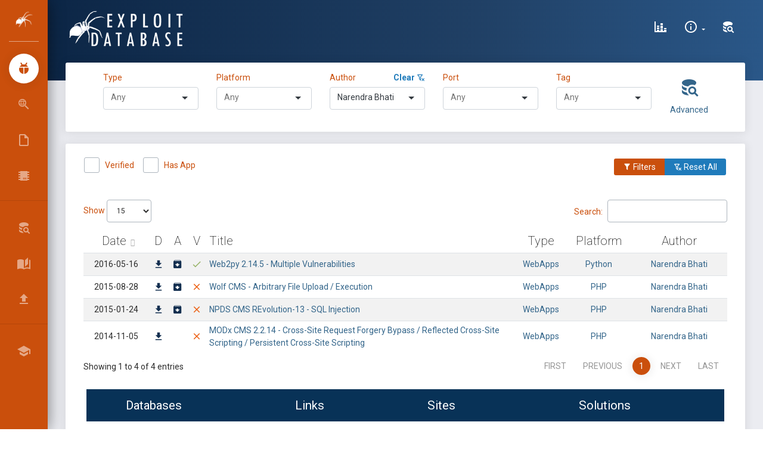

--- FILE ---
content_type: text/html; charset=UTF-8
request_url: https://www.exploit-db.com/?author=7638
body_size: 17090
content:
<!DOCTYPE html>
<html lang="en">

<head>
    <script src="/js/core/jquery.min.js"></script>
    <meta charset="utf-8"/>
    <meta name="csrf-token" content="oTY3p0Pycdh2SdDfkjZTYLBuPzrV35fgBGtss3Ar">

    <link rel="manifest" href="/manifest.json">

    <link rel="apple-touch-icon" sizes="76x76" href="/favicon.ico">
    <link rel="icon" type="image/png" href="/favicon.ico">
    <meta http-equiv="X-UA-Compatible" content="IE=edge,chrome=1"/>

    
    <title>Exploit Database - Exploits for Penetration Testers, Researchers, and Ethical Hackers</title>

    
    <link rel="stylesheet" href="/css/selectize.bootstrap4.css">

    <meta name="description"
          content="The Exploit Database - Exploits, Shellcode, 0days, Remote Exploits, Local Exploits, Web Apps, Vulnerability Reports, Security Articles, Tutorials and more." />

    <meta name="keywords"
          content="exploits, shellcode, security papers, exploit tutorials, Windows exploits, Linux exploits, remote exploits, web applications, local exploits, poc, guides, papers" />


    <link rel="alternate" type="application/rss+xml" title="Exploit-DB.com RSS Feed" href="/rss.xml">

    <meta
            content='width=device-width, initial-scale=1.0, shrink-to-fit=no'
            name='viewport'/>

    <meta property="og:title" content="OffSec&#8217;s Exploit Database Archive">
    <meta property="og:type" content="website">
    <meta property="og:url" content="https://www.exploit-db.com/">

    <meta name="theme-color" content="#ec5e10">

    <script id="Cookiebot" src="https://consent.cookiebot.com/uc.js" data-cbid="5cfe7093-608f-4f4e-80b4-925b1e9d949f"
            data-georegions="{'region':'US-06','cbid':'6abbf59f-78fd-4d8f-ac7e-b57c0f046bbf'}" data-blockingmode="auto"
            type="text/javascript">
    </script>

    <script type="text/javascript">
        window.ga=window.ga||function(){(ga.q=ga.q||[]).push(arguments)};ga.l=+new Date;
        ga('create', 'UA-1981501-4', { 'cookieDomain': 'www.exploit-db.com' } );

        ga('send', 'pageview');
    </script>
    <script async src="https://www.google-analytics.com/analytics.js"
            type="text/javascript">

    </script>

    <!-- Material Design Icons https://materialdesignicons.com/ -->
    <link href="/css/materialdesignicons.min.css" media="all" rel="stylesheet" type="text/css"/>

    <!-- Theme CSS Files -->
    <link href="/css/bootstrap.min.css" rel="stylesheet"/>

    <link href="/css/now-ui-dashboard.css" rel="stylesheet"/>

    <link href="/css/app.css" rel="stylesheet"/>

    <style>
        .rbtn {
            border: 2px solid white;
            border-radius: 20px;
            color: black;
            padding: 8px;
            cursor: pointer;
        }

        .rsuccess {
            border-color: white;
            color: white;
        }

        .rsuccess:hover {
            background-color: white;
            color: #165283;
        }
        .rprimary {
            border-color: #ca4f0c;
            color: #ca4f0c;
        }

        .rprimary:hover {
            background-color: #ca4f0c;
            color: white;
        }
    </style>
</head>

<body class=" sidebar-mini">

<div class="wrapper">

    
    <div class="sidebar" data-color="orange">

    <div class="logo">

        
        <a href="/" class="simple-text logo-mini">
            &nbsp;<img src="/images/spider-white.png" alt="Exploit Database">
        </a>

        
        
            <h1 class="simple-text small">
                <a href="/" class="logo-normal text-white">
                    Exploit Database
                </a>
            </h1>

        
    </div>

    <div class="sidebar-wrapper">

        <ul class="nav">

            
            <li class="active">

                <a href="/">
                    <i class="mdi mdi-ladybug mdi-24px"></i>
                    <p>Exploits</p>
                </a>

            </li>

            
            <li class="">

                <a href="/google-hacking-database">
                    <i class="mdi mdi-search-web mdi-24px"></i>
                    <p title="Google Hacking Database">GHDB</p>
                </a>

            </li>

            
            <li class="">

                <a href="/papers">
                    <i class="mdi mdi-file-outline mdi-24px"></i>
                    <p>Papers</p>
                </a>

            </li>

            
            <li class="">

                <a href="/shellcodes">
                    <i class="mdi mdi-chip mdi-24px"></i>
                    <p>Shellcodes</p>
                </a>

            </li>

        </ul>

        <hr/>

        <ul class="nav">



                <li>

                    <a class="nav-link" href="/search">
                        <i class="mdi mdi-database-search mdi-24px"></i>
                        <p title="Search Exploit-Database">Search EDB</p>
                    </a>

                </li>



            <li>

                
                <a class="nav-link" href="/searchsploit">
                    <i class="mdi mdi-book-open-page-variant mdi-24px"></i>
                    <p>SearchSploit Manual</p>
                </a>

            </li>

            <li>

                
                <a class="nav-link" href="/submit">
                    <i class="mdi mdi-upload mdi-24px"></i>
                    <p>Submissions</p>
                </a>

            </li>

        </ul>

        <hr/>

        <ul class="nav">

            <li>

                <a class="nav-link" href="https://www.offsec.com/?utm_source=edb&utm_medium=web&utm_campaign=www">
                    <i class="mdi mdi-school mdi-24px"></i>
                    <p title="OffSec">Online Training </p>
                </a>

            </li>

<!--
            <li>

                <a class="nav-link" href="#" data-toggle="modal" data-target="#osresources">
                    <i class="mdi mdi-link-variant mdi-24px"></i>
                    <p>OffSec Resources</p>
                </a>

            </li>
-->
        </ul>

    </div>

</div>

    <div class="main-panel">

        
        <nav class="navbar navbar-expand-lg navbar-transparent  navbar-absolute
  bg-primary">

    <div class="container-fluid">

        <div class="navbar-wrapper">

            <div class="navbar-toggle">
                <button type="button" class="navbar-toggler" aria-label="Toggle Navigation">
                    <span class="navbar-toggler-bar bar1"></span>
                    <span class="navbar-toggler-bar bar2"></span>
                    <span class="navbar-toggler-bar bar3"></span>
                </button>
            </div>

            
            <a class="navbar-brand" href="/">
                <img src="/images/edb-logo.png" height="60" alt="Exploit Database">
            </a>

        </div>

        
        <div class="collapse navbar-collapse justify-content-end" id="navigation">

            <ul class="navbar-nav">

                
                    

                        
                           
                           

                            
                            
                                
                            
                        

                        

                            
                                
                            

                            
                               
                                                     
                                
                            

                            
                                
                            

                        
                    
                

                
                    

                        
                            
                            
                                
                            
                        

                    
                

                <li class="nav-item">

                    
                    <a class="nav-link" href="/exploit-database-statistics" aria-label="Exploit Database Statistics">
                        <i class="mdi mdi-chart-bar-stacked mdi-24px"></i>
                        <p>
                            <span class="d-lg-none d-md-block">Stats</span>
                        </p>
                    </a>

                </li>

                <li class="nav-item dropdown">

                    
                    <a class="nav-link dropdown-toggle" href="/"
                       id="navbarDropdownMenuLink" data-toggle="dropdown"
                       aria-haspopup="true" aria-expanded="false" aria-label="Site Information">

                        <i class="mdi mdi-information-outline mdi-24px"></i>
                        <p>
                            <span class="d-lg-none d-md-block">About Us</span>
                        </p>
                    </a>

                    <div class="dropdown-menu dropdown-menu-right"
                         aria-labelledby="navbarDropdownMenuLink">

                        <!-- <a class="dropdown-item" href="#" data-toggle="modal" data-target="#about" aria-label="About Exploit-DB"> -->
                        <a class="dropdown-item" href="/about-exploit-db" aria-label="About Exploit-DB">
                            About Exploit-DB
                        </a>

                        <a class="dropdown-item" href="/history" aria-label="Exploit-DB History">
                            Exploit-DB History
                        </a>

                        <a class="dropdown-item" href="/faq" aria-label="FAQ">
                            FAQ
                        </a>

                    </div>

                </li>

                
                                    <li class="nav-item">

                        <a class="nav-link" href="#" data-toggle="modal" data-target="#search" aria-label="Search Exploit-DB">
                            <i class="mdi mdi-database-search mdi-24px"></i>
                            <p>
                                <span class="d-lg-none d-md-block">Search</span>
                            </p>
                        </a>

                    </li>

                
            </ul>

        </div>

    </div>

</nav>

        
        
    <div class="panel-header panel-header-sm"></div>

    <div class="content" id="app">

        <div class="row">

            <div class="col-12">

                
                <div class="card collapse" id="exploitFiltersCard">

                    <div class="card-body">

                        
                        <div class="row justify-content-center">

    <div class="col-sm-6 col-lg-2">

    <label for="typeSelect" class="text-primary">Type &nbsp;</label>

    <span id="clearType" class="float-right text-success" style="display:none;">

        <a href="#">
            <strong class="text-info">Clear <i class="mdi mdi-filter-remove-outline"></i></strong>
        </a>

    </span>

    <select id="typeSelect">

        <option></option>
        
            <option value="dos">
                dos
            </option>


        
            <option value="local">
                local
            </option>


        
            <option value="remote">
                remote
            </option>


        
            <option value="webapps">
                webapps
            </option>


        
            <option value="hardware">
                hardware
            </option>


        
    </select>

</div>
    <div class="col-sm-6 col-lg-2">

    <label for="platformSelect" class="text-primary">Platform</label>

    <span id="clearPlatform" class="float-right text-success" style="display:none;">

        <a href="#">
            <strong class="text-info">Clear <i class="mdi mdi-filter-remove-outline"></i></strong>
        </a>

    </span>

    <select id="platformSelect">

        <option></option>
        
            <option value="aix">
                AIX
            </option>

        
            <option value="alpha">
                Alpha
            </option>

        
            <option value="android">
                Android
            </option>

        
            <option value="arm">
                ARM
            </option>

        
            <option value="ashx">
                ASHX
            </option>

        
            <option value="asp">
                ASP
            </option>

        
            <option value="aspx">
                ASPX
            </option>

        
            <option value="atheos">
                AtheOS
            </option>

        
            <option value="beos">
                BeOS
            </option>

        
            <option value="bsd">
                BSD
            </option>

        
            <option value="bsdi_x86">
                BSDi_x86
            </option>

        
            <option value="bsd_ppc">
                BSD_PPC
            </option>

        
            <option value="bsd_x86">
                BSD_x86
            </option>

        
            <option value="cfm">
                CFM
            </option>

        
            <option value="cgi">
                CGI
            </option>

        
            <option value="ezine">
                eZine
            </option>

        
            <option value="freebsd">
                FreeBSD
            </option>

        
            <option value="freebsd_x86">
                FreeBSD_x86
            </option>

        
            <option value="freebsd_x86-64">
                FreeBSD_x86-64
            </option>

        
            <option value="generator">
                Generator
            </option>

        
            <option value="go">
                Go
            </option>

        
            <option value="hardware">
                Hardware
            </option>

        
            <option value="hp-ux">
                HP-UX
            </option>

        
            <option value="immunix">
                Immunix
            </option>

        
            <option value="ios">
                iOS
            </option>

        
            <option value="irix">
                IRIX
            </option>

        
            <option value="java">
                Java
            </option>

        
            <option value="json">
                JSON
            </option>

        
            <option value="jsp">
                JSP
            </option>

        
            <option value="linux">
                Linux
            </option>

        
            <option value="linux_crisv32">
                Linux_CRISv32
            </option>

        
            <option value="linux_mips">
                Linux_MIPS
            </option>

        
            <option value="linux_ppc">
                Linux_PPC
            </option>

        
            <option value="linux_sparc">
                Linux_SPARC
            </option>

        
            <option value="linux_x86">
                Linux_x86
            </option>

        
            <option value="linux_x86-64">
                Linux_x86-64
            </option>

        
            <option value="lua">
                Lua
            </option>

        
            <option value="macos">
                macOS
            </option>

        
            <option value="magazine">
                Magazine
            </option>

        
            <option value="minix">
                MINIX
            </option>

        
            <option value="multiple">
                Multiple
            </option>

        
            <option value="netbsd_x86">
                NetBSD_x86
            </option>

        
            <option value="netware">
                Netware
            </option>

        
            <option value="nodejs">
                NodeJS
            </option>

        
            <option value="novell">
                Novell
            </option>

        
            <option value="openbsd">
                OpenBSD
            </option>

        
            <option value="openbsd_x86">
                OpenBSD_x86
            </option>

        
            <option value="osx">
                OSX
            </option>

        
            <option value="osx_ppc">
                OSX_PPC
            </option>

        
            <option value="palm_os">
                Palm_OS
            </option>

        
            <option value="perl">
                Perl
            </option>

        
            <option value="php">
                PHP
            </option>

        
            <option value="plan9">
                Plan9
            </option>

        
            <option value="python">
                Python
            </option>

        
            <option value="python2">
                Python2
            </option>

        
            <option value="python3">
                Python3
            </option>

        
            <option value="qnx">
                QNX
            </option>

        
            <option value="ruby">
                Ruby
            </option>

        
            <option value="sco">
                SCO
            </option>

        
            <option value="sco_x86">
                SCO_x86
            </option>

        
            <option value="solaris">
                Solaris
            </option>

        
            <option value="solaris_mips">
                Solaris_MIPS
            </option>

        
            <option value="solaris_sparc">
                Solaris_SPARC
            </option>

        
            <option value="solaris_x86">
                Solaris_x86
            </option>

        
            <option value="superh_sh4">
                SuperH_SH4
            </option>

        
            <option value="system_z">
                System_z
            </option>

        
            <option value="tru64">
                Tru64
            </option>

        
            <option value="typescript">
                TypeScript
            </option>

        
            <option value="ultrix">
                ULTRIX
            </option>

        
            <option value="unix">
                Unix
            </option>

        
            <option value="unixware">
                UnixWare
            </option>

        
            <option value="vxworks">
                VxWorks
            </option>

        
            <option value="watchos">
                watchOS
            </option>

        
            <option value="windows">
                Windows
            </option>

        
            <option value="windows_x86">
                Windows_x86
            </option>

        
            <option value="windows_x86-64">
                Windows_x86-64
            </option>

        
            <option value="xml">
                XML
            </option>

        
    </select>

</div>

    <div class="col-sm-6 col-lg-2">

    <div class="form-group">

        <label for="authorSelect" class="text-primary">Author</label>

        <span id="clearAuthor" class="float-right text-success" style="display:none;">

            <a href="#">
                <strong class="text-info">Clear <i class="mdi mdi-filter-remove-outline"></i></strong>
            </a>

        </span>

        <select id="authorSelect" name="item[]"></select>

    </div>

</div>

    <div class="col-sm-6 col-lg-2">

    <label for="portSelect" class="text-primary">Port</label>

    <span id="clearPort" class="float-right text-success" style="display:none;">

        <a href="#">
            <strong class="text-info">Clear <i class="mdi mdi-filter-remove-outline"></i></strong>
        </a>

    </span>

    <select id="portSelect">

        <option></option>
        
            <option value="14">
                14
            </option>


        
            <option value="21">
                21
            </option>


        
            <option value="22">
                22
            </option>


        
            <option value="23">
                23
            </option>


        
            <option value="25">
                25
            </option>


        
            <option value="42">
                42
            </option>


        
            <option value="49">
                49
            </option>


        
            <option value="53">
                53
            </option>


        
            <option value="66">
                66
            </option>


        
            <option value="69">
                69
            </option>


        
            <option value="70">
                70
            </option>


        
            <option value="79">
                79
            </option>


        
            <option value="80">
                80
            </option>


        
            <option value="81">
                81
            </option>


        
            <option value="102">
                102
            </option>


        
            <option value="105">
                105
            </option>


        
            <option value="110">
                110
            </option>


        
            <option value="111">
                111
            </option>


        
            <option value="113">
                113
            </option>


        
            <option value="119">
                119
            </option>


        
            <option value="123">
                123
            </option>


        
            <option value="135">
                135
            </option>


        
            <option value="139">
                139
            </option>


        
            <option value="143">
                143
            </option>


        
            <option value="161">
                161
            </option>


        
            <option value="162">
                162
            </option>


        
            <option value="164">
                164
            </option>


        
            <option value="383">
                383
            </option>


        
            <option value="389">
                389
            </option>


        
            <option value="402">
                402
            </option>


        
            <option value="406">
                406
            </option>


        
            <option value="411">
                411
            </option>


        
            <option value="443">
                443
            </option>


        
            <option value="444">
                444
            </option>


        
            <option value="445">
                445
            </option>


        
            <option value="446">
                446
            </option>


        
            <option value="502">
                502
            </option>


        
            <option value="504">
                504
            </option>


        
            <option value="513">
                513
            </option>


        
            <option value="514">
                514
            </option>


        
            <option value="515">
                515
            </option>


        
            <option value="532">
                532
            </option>


        
            <option value="548">
                548
            </option>


        
            <option value="554">
                554
            </option>


        
            <option value="555">
                555
            </option>


        
            <option value="617">
                617
            </option>


        
            <option value="623">
                623
            </option>


        
            <option value="631">
                631
            </option>


        
            <option value="655">
                655
            </option>


        
            <option value="689">
                689
            </option>


        
            <option value="783">
                783
            </option>


        
            <option value="787">
                787
            </option>


        
            <option value="808">
                808
            </option>


        
            <option value="873">
                873
            </option>


        
            <option value="888">
                888
            </option>


        
            <option value="901">
                901
            </option>


        
            <option value="998">
                998
            </option>


        
            <option value="1000">
                1000
            </option>


        
            <option value="1040">
                1040
            </option>


        
            <option value="1089">
                1089
            </option>


        
            <option value="1099">
                1099
            </option>


        
            <option value="1100">
                1100
            </option>


        
            <option value="1114">
                1114
            </option>


        
            <option value="1120">
                1120
            </option>


        
            <option value="1194">
                1194
            </option>


        
            <option value="1235">
                1235
            </option>


        
            <option value="1471">
                1471
            </option>


        
            <option value="1521">
                1521
            </option>


        
            <option value="1533">
                1533
            </option>


        
            <option value="1581">
                1581
            </option>


        
            <option value="1589">
                1589
            </option>


        
            <option value="1604">
                1604
            </option>


        
            <option value="1617">
                1617
            </option>


        
            <option value="1723">
                1723
            </option>


        
            <option value="1743">
                1743
            </option>


        
            <option value="1761">
                1761
            </option>


        
            <option value="1812">
                1812
            </option>


        
            <option value="1858">
                1858
            </option>


        
            <option value="1861">
                1861
            </option>


        
            <option value="1900">
                1900
            </option>


        
            <option value="1947">
                1947
            </option>


        
            <option value="2000">
                2000
            </option>


        
            <option value="2022">
                2022
            </option>


        
            <option value="2049">
                2049
            </option>


        
            <option value="2100">
                2100
            </option>


        
            <option value="2103">
                2103
            </option>


        
            <option value="2121">
                2121
            </option>


        
            <option value="2125">
                2125
            </option>


        
            <option value="2181">
                2181
            </option>


        
            <option value="2242">
                2242
            </option>


        
            <option value="2315">
                2315
            </option>


        
            <option value="2375">
                2375
            </option>


        
            <option value="2380">
                2380
            </option>


        
            <option value="2381">
                2381
            </option>


        
            <option value="2401">
                2401
            </option>


        
            <option value="2480">
                2480
            </option>


        
            <option value="2525">
                2525
            </option>


        
            <option value="2640">
                2640
            </option>


        
            <option value="2810">
                2810
            </option>


        
            <option value="2812">
                2812
            </option>


        
            <option value="2947">
                2947
            </option>


        
            <option value="2954">
                2954
            </option>


        
            <option value="2990">
                2990
            </option>


        
            <option value="3000">
                3000
            </option>


        
            <option value="3030">
                3030
            </option>


        
            <option value="3050">
                3050
            </option>


        
            <option value="3052">
                3052
            </option>


        
            <option value="3128">
                3128
            </option>


        
            <option value="3129">
                3129
            </option>


        
            <option value="3181">
                3181
            </option>


        
            <option value="3200">
                3200
            </option>


        
            <option value="3217">
                3217
            </option>


        
            <option value="3306">
                3306
            </option>


        
            <option value="3333">
                3333
            </option>


        
            <option value="3378">
                3378
            </option>


        
            <option value="3389">
                3389
            </option>


        
            <option value="3460">
                3460
            </option>


        
            <option value="3465">
                3465
            </option>


        
            <option value="3500">
                3500
            </option>


        
            <option value="3535">
                3535
            </option>


        
            <option value="3632">
                3632
            </option>


        
            <option value="3690">
                3690
            </option>


        
            <option value="3790">
                3790
            </option>


        
            <option value="3814">
                3814
            </option>


        
            <option value="3817">
                3817
            </option>


        
            <option value="4000">
                4000
            </option>


        
            <option value="4002">
                4002
            </option>


        
            <option value="4070">
                4070
            </option>


        
            <option value="4081">
                4081
            </option>


        
            <option value="4105">
                4105
            </option>


        
            <option value="4111">
                4111
            </option>


        
            <option value="4322">
                4322
            </option>


        
            <option value="4343">
                4343
            </option>


        
            <option value="4434">
                4434
            </option>


        
            <option value="4444">
                4444
            </option>


        
            <option value="4501">
                4501
            </option>


        
            <option value="4555">
                4555
            </option>


        
            <option value="4592">
                4592
            </option>


        
            <option value="4661">
                4661
            </option>


        
            <option value="4750">
                4750
            </option>


        
            <option value="4848">
                4848
            </option>


        
            <option value="5000">
                5000
            </option>


        
            <option value="5060">
                5060
            </option>


        
            <option value="5061">
                5061
            </option>


        
            <option value="5080">
                5080
            </option>


        
            <option value="5081">
                5081
            </option>


        
            <option value="5093">
                5093
            </option>


        
            <option value="5151">
                5151
            </option>


        
            <option value="5180">
                5180
            </option>


        
            <option value="5247">
                5247
            </option>


        
            <option value="5250">
                5250
            </option>


        
            <option value="5272">
                5272
            </option>


        
            <option value="5308">
                5308
            </option>


        
            <option value="5432">
                5432
            </option>


        
            <option value="5466">
                5466
            </option>


        
            <option value="5554">
                5554
            </option>


        
            <option value="5555">
                5555
            </option>


        
            <option value="5600">
                5600
            </option>


        
            <option value="5655">
                5655
            </option>


        
            <option value="5666">
                5666
            </option>


        
            <option value="5800">
                5800
            </option>


        
            <option value="5803">
                5803
            </option>


        
            <option value="5814">
                5814
            </option>


        
            <option value="5858">
                5858
            </option>


        
            <option value="5900">
                5900
            </option>


        
            <option value="5984">
                5984
            </option>


        
            <option value="6066">
                6066
            </option>


        
            <option value="6070">
                6070
            </option>


        
            <option value="6080">
                6080
            </option>


        
            <option value="6082">
                6082
            </option>


        
            <option value="6101">
                6101
            </option>


        
            <option value="6112">
                6112
            </option>


        
            <option value="6129">
                6129
            </option>


        
            <option value="6379">
                6379
            </option>


        
            <option value="6502">
                6502
            </option>


        
            <option value="6503">
                6503
            </option>


        
            <option value="6660">
                6660
            </option>


        
            <option value="6667">
                6667
            </option>


        
            <option value="7001">
                7001
            </option>


        
            <option value="7002">
                7002
            </option>


        
            <option value="7070">
                7070
            </option>


        
            <option value="7071">
                7071
            </option>


        
            <option value="7080">
                7080
            </option>


        
            <option value="7100">
                7100
            </option>


        
            <option value="7144">
                7144
            </option>


        
            <option value="7210">
                7210
            </option>


        
            <option value="7272">
                7272
            </option>


        
            <option value="7290">
                7290
            </option>


        
            <option value="7426">
                7426
            </option>


        
            <option value="7443">
                7443
            </option>


        
            <option value="7510">
                7510
            </option>


        
            <option value="7547">
                7547
            </option>


        
            <option value="7649">
                7649
            </option>


        
            <option value="7770">
                7770
            </option>


        
            <option value="7777">
                7777
            </option>


        
            <option value="7778">
                7778
            </option>


        
            <option value="7787">
                7787
            </option>


        
            <option value="7879">
                7879
            </option>


        
            <option value="7902">
                7902
            </option>


        
            <option value="8000">
                8000
            </option>


        
            <option value="8001">
                8001
            </option>


        
            <option value="8002">
                8002
            </option>


        
            <option value="8004">
                8004
            </option>


        
            <option value="8008">
                8008
            </option>


        
            <option value="8020">
                8020
            </option>


        
            <option value="8022">
                8022
            </option>


        
            <option value="8023">
                8023
            </option>


        
            <option value="8028">
                8028
            </option>


        
            <option value="8030">
                8030
            </option>


        
            <option value="8080">
                8080
            </option>


        
            <option value="8081">
                8081
            </option>


        
            <option value="8082">
                8082
            </option>


        
            <option value="8088">
                8088
            </option>


        
            <option value="8090">
                8090
            </option>


        
            <option value="8181">
                8181
            </option>


        
            <option value="8300">
                8300
            </option>


        
            <option value="8400">
                8400
            </option>


        
            <option value="8443">
                8443
            </option>


        
            <option value="8445">
                8445
            </option>


        
            <option value="8473">
                8473
            </option>


        
            <option value="8500">
                8500
            </option>


        
            <option value="8585">
                8585
            </option>


        
            <option value="8619">
                8619
            </option>


        
            <option value="8800">
                8800
            </option>


        
            <option value="8812">
                8812
            </option>


        
            <option value="8839">
                8839
            </option>


        
            <option value="8880">
                8880
            </option>


        
            <option value="8888">
                8888
            </option>


        
            <option value="9000">
                9000
            </option>


        
            <option value="9001">
                9001
            </option>


        
            <option value="9002">
                9002
            </option>


        
            <option value="9080">
                9080
            </option>


        
            <option value="9090">
                9090
            </option>


        
            <option value="9091">
                9091
            </option>


        
            <option value="9100">
                9100
            </option>


        
            <option value="9124">
                9124
            </option>


        
            <option value="9200">
                9200
            </option>


        
            <option value="9251">
                9251
            </option>


        
            <option value="9256">
                9256
            </option>


        
            <option value="9443">
                9443
            </option>


        
            <option value="9447">
                9447
            </option>


        
            <option value="9784">
                9784
            </option>


        
            <option value="9788">
                9788
            </option>


        
            <option value="9855">
                9855
            </option>


        
            <option value="9876">
                9876
            </option>


        
            <option value="9900">
                9900
            </option>


        
            <option value="9987">
                9987
            </option>


        
            <option value="9993">
                9993
            </option>


        
            <option value="9999">
                9999
            </option>


        
            <option value="10000">
                10000
            </option>


        
            <option value="10001">
                10001
            </option>


        
            <option value="10080">
                10080
            </option>


        
            <option value="10202">
                10202
            </option>


        
            <option value="10203">
                10203
            </option>


        
            <option value="10443">
                10443
            </option>


        
            <option value="10616">
                10616
            </option>


        
            <option value="11000">
                11000
            </option>


        
            <option value="11211">
                11211
            </option>


        
            <option value="11460">
                11460
            </option>


        
            <option value="12203">
                12203
            </option>


        
            <option value="12221">
                12221
            </option>


        
            <option value="12345">
                12345
            </option>


        
            <option value="12397">
                12397
            </option>


        
            <option value="12401">
                12401
            </option>


        
            <option value="13327">
                13327
            </option>


        
            <option value="13701">
                13701
            </option>


        
            <option value="13722">
                13722
            </option>


        
            <option value="13838">
                13838
            </option>


        
            <option value="16992">
                16992
            </option>


        
            <option value="18821">
                18821
            </option>


        
            <option value="18881">
                18881
            </option>


        
            <option value="19000">
                19000
            </option>


        
            <option value="19810">
                19810
            </option>


        
            <option value="19813">
                19813
            </option>


        
            <option value="20000">
                20000
            </option>


        
            <option value="20002">
                20002
            </option>


        
            <option value="20010">
                20010
            </option>


        
            <option value="20031">
                20031
            </option>


        
            <option value="20111">
                20111
            </option>


        
            <option value="20171">
                20171
            </option>


        
            <option value="22003">
                22003
            </option>


        
            <option value="23423">
                23423
            </option>


        
            <option value="25672">
                25672
            </option>


        
            <option value="26000">
                26000
            </option>


        
            <option value="27015">
                27015
            </option>


        
            <option value="27700">
                27700
            </option>


        
            <option value="28015">
                28015
            </option>


        
            <option value="30000">
                30000
            </option>


        
            <option value="30303">
                30303
            </option>


        
            <option value="31337">
                31337
            </option>


        
            <option value="32400">
                32400
            </option>


        
            <option value="32674">
                32674
            </option>


        
            <option value="32764">
                32764
            </option>


        
            <option value="34205">
                34205
            </option>


        
            <option value="37215">
                37215
            </option>


        
            <option value="37777">
                37777
            </option>


        
            <option value="37848">
                37848
            </option>


        
            <option value="38292">
                38292
            </option>


        
            <option value="40007">
                40007
            </option>


        
            <option value="41523">
                41523
            </option>


        
            <option value="44334">
                44334
            </option>


        
            <option value="46824">
                46824
            </option>


        
            <option value="48080">
                48080
            </option>


        
            <option value="49152">
                49152
            </option>


        
            <option value="50000">
                50000
            </option>


        
            <option value="50496">
                50496
            </option>


        
            <option value="52311">
                52311
            </option>


        
            <option value="52789">
                52789
            </option>


        
            <option value="52869">
                52869
            </option>


        
            <option value="52986">
                52986
            </option>


        
            <option value="53413">
                53413
            </option>


        
            <option value="54345">
                54345
            </option>


        
            <option value="54890">
                54890
            </option>


        
            <option value="55554">
                55554
            </option>


        
            <option value="55555">
                55555
            </option>


        
            <option value="56380">
                56380
            </option>


        
            <option value="57772">
                57772
            </option>


        
            <option value="58080">
                58080
            </option>


        
            <option value="62514">
                62514
            </option>


        
    </select>

</div>
    <div class="col-sm-6 col-lg-2">

    <label for="tagSelect" class="text-primary">Tag</label>

    <span id="clearTag" class="float-right text-success" style="display:none;">

        <a href="#">
            <strong class="text-info">Clear <i class="mdi mdi-filter-remove-outline"></i></strong>
        </a>

    </span>

    <select id="tagSelect">

        <option></option>
        
            <option value="16">
                Authentication Bypass / Credentials Bypass (AB/CB)
            </option>


        
            <option value="31">
                Buffer Overflow
            </option>


        
            <option value="37">
                Bug Report
            </option>


        
            <option value="18">
                Client Side
            </option>


        
            <option value="14">
                Code Injection
            </option>


        
            <option value="15">
                Command Injection
            </option>


        
            <option value="38">
                Console
            </option>


        
            <option value="12">
                Cross-Site Request Forgery (CSRF)
            </option>


        
            <option value="8">
                Cross-Site Scripting (XSS)
            </option>


        
            <option value="13">
                Denial of Service (DoS)
            </option>


        
            <option value="41">
                Deserialization
            </option>


        
            <option value="9">
                File Inclusion (LFI/RFI)
            </option>


        
            <option value="34">
                Heap Overflow
            </option>


        
            <option value="24">
                Integer Overflow
            </option>


        
            <option value="22">
                Local
            </option>


        
            <option value="28">
                Malware
            </option>


        
            <option value="3">
                Metasploit Framework (MSF)
            </option>


        
            <option value="27">
                NULL Pointer Dereference
            </option>


        
            <option value="36">
                Object Injection
            </option>


        
            <option value="20">
                Out Of Bounds
            </option>


        
            <option value="39">
                Pwn2Own
            </option>


        
            <option value="26">
                Race Condition
            </option>


        
            <option value="21">
                Remote
            </option>


        
            <option value="25">
                Server-Side Request Forgery (SSRF)
            </option>


        
            <option value="7">
                SQL Injection (SQLi)
            </option>


        
            <option value="40">
                Traversal
            </option>


        
            <option value="35">
                Type Confusion
            </option>


        
            <option value="19">
                Use After Free (UAF)
            </option>


        
            <option value="1">
                WordPress Core
            </option>


        
            <option value="4">
                WordPress Plugin
            </option>


        
            <option value="23">
                XML External Entity (XXE)
            </option>


        
    </select>

</div>
    <div class="col-1 text-center">

        <a class="float-right" href="#" data-toggle="modal" data-target="#search">

            <i class="mdi mdi-database-search mdi-36px"></i>

            <p>
                <span>Advanced</span>
            </p>

        </a>

    </div>

</div>



                    </div>

                </div>

                
                <div class="card">

                    <div class="card-header">

                        <div class="d-none d-md-block">

                            <div class="row">

                                <div class="col ml-3">

                                    <div class="form-check form-check-inline mb-2">

    <label class="form-check-label text-primary">

        <input class="form-check-input" type="checkbox"
               name="verifiedCheckbox" value=""
               id="verifiedCheck">
            Verified

        <span class="form-check-sign">

            <span class="check"></span>
        </span>

    </label>

</div>




                                    <div class="form-check form-check-inline">

    <label class="form-check-label text-primary">

        <input class="form-check-input" type="checkbox"
               name="hasappCheckbox" value=""
               id="hasappCheck">
        Has App

        <span class="form-check-sign">

            <span class="check"></span>

        </span>

    </label>

</div>




                                </div>

                                <div class="col">

                                    <div class="btn-group float-right mr-3">

                                        <button type="button" class="btn btn-primary btn-sm"
                                                data-target="#exploitFiltersCard" id="showFilters"
                                                data-toggle="collapse">
                                            <i class="mdi mdi-filter"></i> Filters
                                        </button>

                                        <button type="button" class="btn btn-info btn-sm clear-all"
                                                data-toggle="tooltip" data-placement="top" title="Reset All">
                                            <i class="mdi mdi-filter-remove-outline"></i> Reset All
                                        </button>

                                    </div>

                                </div>

                            </div>

                        </div>

                        <div class="d-md-none text-center">

                            <div class="row">

                                <button type="button" class="btn btn-primary btn-block"
                                        data-target="#exploitFiltersCard" id="showFiltersMd"
                                        data-toggle="collapse">
                                    <i class="mdi mdi-filter"></i> Filters
                                </button>

                                <button type="button" class="btn btn-info btn-block clear-all">
                                    <i class="mdi mdi-filter-remove-outline"></i> Reset All
                                </button>

                            </div>

                        </div>

                    </div>

                    <div class="card-body">

                        
                        <table id="exploits-table"
                               class="table table-striped table-bordered display"
                               cellspacing="0" width="100%">

                            <thead>

                            <tr>

                                
                                <th data-priority="5">Date</th>
                                <th data-priority="7" data-toggle="tooltip" data-placement="top"
                                    title="Download Exploit">D</th>
                                <th data-priority="8" data-toggle="tooltip" data-placement="top"
                                    title="Vulnerable Application">A</th>
                                <th data-priority="6" data-toggle="tooltip" data-placement="top"
                                    title="Verified">V</th>
                                <th data-priority="1">Title</th>
                                <th data-priority="3">Type</th>
                                <th data-priority="4">Platform</th>
                                <th data-priority="2">Author</th>

                            </tr>

                            </thead>

                        </table>

                        <noscript class="h5">This site requires JavaScript</noscript>

                    </div>

                    <div class="card-footer">

    <div class="d-none d-lg-block">

        <div class="container-fluid">

            <table class="table table-borderless text-center">

                <thead style="background-color:#083257;">

                <!-- marker #1 -->
                <tr class="text-white">
                    <th>
                        <strong>Databases</strong>
                    </th>
                    <th>
                        <strong>Links</strong>
                    </th>
                    <th>
                        <strong>Sites</strong>
                    </th>
                    <th>
                        <strong>Solutions</strong>
                    </th>
                </tr>

                </thead>

                <tbody>

                <tr class="text-center">
                    <td>
                        <a href="/">
                            Exploits
                        </a>
                    </td>
                    <td>
                        <a href="/search">
                            Search Exploit-DB
                        </a>
                    </td>
                    <td>
                        <a href="https://www.offsec.com/?utm_source=edb&utm_medium=web&utm_campaign=www"
                           target="_blank" rel="noopener">
                            OffSec
                        </a>
                    </td>
                    <td>
                        <a href="https://www.offsec.com/courses-and-certifications/?utm_source=edb&utm_medium=web&utm_campaign=www"
                           target="_blank" rel="noopener">Courses and Certifications
                        </a>
                    </td>
                </tr>

                <tr class="text-center">
                    <td>
                        <a href="/google-hacking-database">
                            Google Hacking
                        </a>
                    </td>
                    <td>
                        <a href="/submit">
                            Submit Entry
                        </a>
                    </td>
                    <td>
                        <a href="https://www.kali.org/"
                           target="_blank" rel="noopener">
                            Kali Linux
                        </a>
                    </td>
                    <td>
                        <a href="https://www.offsec.com/learn/?utm_source=edb&utm_medium=web&utm_campaign=www"
                           target="_blank" rel="noopener">Learn Subscriptions
                        </a>
                    </td>
                </tr>

                <tr>
                    <td>
                        <a href="/papers">
                            Papers
                        </a>
                    </td>
                    <td>
                        <a href="/serchsploit">
                            SearchSploit Manual
                        </a>
                    </td>
                    <td>
                        <a href="https://www.vulnhub.com/"
                           target="_blank" rel="noopener">VulnHub
                        </a>
                    </td>
                    <td>
                        <a href="https://www.offsec.com/cyber-range/?utm_source=edb&utm_medium=web&utm_campaign=www"
                           target="_blank" rel="noopener">OffSec Cyber Range
                        </a>
                    </td>
                </tr>

                <tr>
                    <td>
                        <a href="/shellcodes">
                            Shellcodes
                        </a>
                    </td>
                    <td>
                        <a href="/statistics">
                            Exploit Statistics
                        </a>
                    </td>
                    <td></td>
                    <td>
                        <a href="https://www.offsec.com/labs/?utm_source=edb&utm_medium=web&utm_campaign=www"
                           target="_blank" rel="noopener">Proving Grounds
                        </a>
                    </td>
                </tr>

                <tr>
                    <td></td>
                    <td></td>
                    <td></td>
                    <td>
                        <a href="https://www.offsec.com/penetration-testing/?utm_source=edb&utm_medium=web&utm_campaign=www"
                           target="_blank" rel="noopener">Penetration Testing Services
                        </a>
                    </td>
                </tr>
                </tbody>

            </table>

        </div>

    </div>

    <div class="d-lg-none text-center">

        <div class="btn-group btn-block mt-1">

            <!-- marker #2 -->
            <a class="btn btn-block btn-primary dropdown-toggle" href="#" role="button" id="dropdownDatabases" data-toggle="dropdown" aria-haspopup="true" aria-expanded="false">
                Databases
            </a>

            <div class="dropdown-menu" aria-labelledby="dropdownDatabases">

                <a class="dropdown-item"
                    href="/">
                    Exploits
                </a>
                <a class="dropdown-item"
                   href="/google-hacking-database">
                    Google Hacking
                </a>
                <a class="dropdown-item"
                   href="/papers">
                    Papers
                </a>
                <a class="dropdown-item"
                   href="/shellcodes">
                    Shellcodes
                </a>
            </div>

        </div>

        <div class="btn-group btn-block mt-1">

            <a class="btn btn-block btn-primary dropdown-toggle" href="#" role="button" id="dropdownLinks" data-toggle="dropdown" aria-haspopup="true" aria-expanded="false">
                Links
            </a>

            <div class="dropdown-menu" aria-labelledby="dropdownLinks">

                <a class="dropdown-item"
                   href="/search">Search Exploit-DB
                </a>
                <a class="dropdown-item"
                   href="/submit">Submit Entry
                </a>
                <a class="dropdown-item"
                   href="/searchsploit">SearchSploit Manual
                </a>
                <a class="dropdown-item"
                   href="/statistics">Exploit Statistics
                </a>
            </div>

        </div>

        <div class="btn-group btn-block mt-1">

            <a class="btn btn-block btn-primary dropdown-toggle" href="#" role="button" id="dropdownSites" data-toggle="dropdown" aria-haspopup="true" aria-expanded="false">
                Sites
            </a>

            <div class="dropdown-menu" aria-labelledby="dropdownSites">

                <a class="dropdown-item"
                   href="https://www.offsec.com/?utm_source=edb&utm_medium=web&utm_campaign=www"
                   target="_blank" rel="noopener">OffSec
                </a>
                <a class="dropdown-item"
                   href="https://www.kali.org/"
                   target="_blank" rel="noopener">Kali Linux
                </a>
                <a class="dropdown-item"
                   href="https://www.vulnhub.com/"
                   target="_blank" rel="noopener">VulnHub
                </a>
            </div>

        </div>

        <div class="btn-group btn-block mt-1">

            <a class="btn btn-block btn-primary dropdown-toggle" href="#" role="button" id="dropdownSolutions" data-toggle="dropdown" aria-haspopup="true" aria-expanded="false">
                Solutions
            </a>

            <div class="dropdown-menu" aria-labelledby="dropdownSolutions">

                <a class="dropdown-item" href="https://www.offsec.com/courses-and-certifications/?utm_source=edb&utm_medium=web&utm_campaign=www"
                   target="_blank" rel="noopener">Courses and Certifications
                </a>
                <a class="dropdown-item" href="https://www.offsec.com/learn/?utm_source=edb&utm_medium=web&utm_campaign=www"
                   target="_blank" rel="noopener">Learn Subscriptions
                </a>
                <a class="dropdown-item" href="https://www.offsec.com/cyber-range/?utm_source=edb&utm_medium=web&utm_campaign=www"
                   target="_blank" rel="noopener">OffSec Cyber Range
                </a>
                <a class="dropdown-item" href="https://www.offsec.com/labs/?utm_source=edb&utm_medium=web&utm_campaign=www"
                   target="_blank" rel="noopener">Proving Grounds
                </a>
                <a class="dropdown-item" href="https://www.offsec.com/penetration-testing/?utm_source=edb&utm_medium=web&utm_campaign=www"
                   target="_blank" rel="noopener">Penetration Testing Services
                </a>
            </div>

        </div>

    </div>

</div>

                </div>

            </div>

        </div>

    </div>


        
        <footer class="footer">

    <div class="container-fluid">

        <nav>

            <ul>

                <li>
                    <a href="https://twitter.com/exploitdb" target="_blank" aria-label="Exploit-DB Twitter" rel="noopener">

    <i class="mdi mdi-twitter mdi-36px"></i>
</a>


<a href="https://www.facebook.com/ExploitDB" target="_blank" aria-label="Exploit-DB Facebook" rel="noopener">

    <i class="mdi mdi-facebook mdi-36px"></i>
</a>


<a href="https://gitlab.com/exploit-database/exploitdb" target="_blank" aria-label="Exploit-DB GitLab" rel="noopener">

    <i class="mdi mdi-gitlab mdi-36px"></i>
</a>


<a href="/rss.xml" target="_blank" aria-label="Exploit-DB RSS" rel="noopener">

    <i class="mdi mdi-rss mdi-36px"></i>
</a>
                </li>

                <li>

                    <a href="/">
                        Exploit Database by OffSec
                    </a>

                </li>

                <li>

                    <a href="/terms">
                        Terms
                    </a>

                </li>

                <li>

                    <a href="/privacy">
                        Privacy
                    </a>

                </li>

                <li>

                    <!-- <a href="#" data-toggle="modal" data-target="#about"> -->
                        <a href="/about-exploit-db">
                        About Us
                    </a>

                </li>

                <li>

                    <a href="/faq">
                        FAQ
                    </a>

                </li>

                <li>

                    <a href="/cookies">
                        Cookies
                    </a>

                </li>

            </ul>

        </nav>

        <div class="copyright mt-4">

            &copy;
            <a href="https://www.offsec.com/?utm_source=edb&utm_medium=web&utm_campaign=www" target="_blank">OffSec Services Limited</a> 2026. All rights reserved.

        </div>

    </div>

    <!-- About EDB/GHDB Modal -->
<div class="modal fade bd-example-modal-lg" id="about" tabindex="-1"
     role="dialog" aria-labelledby="searchModalTitle" aria-hidden="true">

    <div class="modal-dialog modal-dialog-centered modal-dialog modal-lg"
         role="document">

        <div class="modal-content">

            <div class="modal-header">

                <h5 class="modal-title"
                    id="aboutModalTitle">About The Exploit Database
                </h5>

                <button type="button" class="close" data-dismiss="modal"
                        aria-label="Close">
                    <span aria-hidden="true">&times;</span>
                </button>

            </div>

            <div class="modal-body">

                <div class="row">

                    <p>
                        <a href="https://www.offsec.com/?utm_source=edb&utm_medium=web&utm_campaign=www" target="_blank" rel="noopener">
                            <img class="float-left" src="/images/offsec-logo.png"
                                 alt="OffSec">
                        </a>
                        The Exploit Database is maintained by <a
                                href="https://www.offsec.com/community-projects/?utm_source=edb&utm_medium=web&utm_campaign=www"
                                target="_blank" rel="noopener">OffSec</a>, an information security training company
                        that provides various <a
                                href="https://www.offsec.com/courses-and-certifications/?utm_source=edb&utm_medium=web&utm_campaign=www"
                                target="_blank" rel="noopener">Information Security Certifications</a> as well as high end <a
                                href="https://www.offsec.com/penetration-testing/?utm_source=edb&utm_medium=web&utm_campaign=www"
                                target="_blank" rel="noopener">penetration testing</a> services. The Exploit Database is a
                        non-profit project that is provided as a public service by OffSec.
                    </p>

                    <p>The Exploit Database is a <a
                                href="http://cve.mitre.org/data/refs/refmap/source-EXPLOIT-DB.html" target="_blank" rel="noopener">CVE
                            compliant</a> archive of public exploits and corresponding vulnerable software,
                        developed for use by penetration testers and vulnerability researchers. Our aim is to serve
                        the most comprehensive collection of exploits gathered through direct submissions, mailing
                        lists, as well as other public sources, and present them in a freely-available and
                        easy-to-navigate database. The Exploit Database is a repository for exploits and
                        proof-of-concepts rather than advisories, making it a valuable resource for those who need
                        actionable data right away.
                    </p>

                    <p>The <a href="/google-hacking-database">Google Hacking Database (GHDB)</a>
                        is a categorized index of Internet search engine queries designed to uncover interesting,
                        and usually sensitive, information made publicly available on the Internet. In most cases,
                        this information was never meant to be made public but due to any number of factors this
                        information was linked in a web document that was crawled by a search engine that
                        subsequently followed that link and indexed the sensitive information.
                    </p>

                    <p>The process known as “Google Hacking” was popularized in 2000 by Johnny
                        Long, a professional hacker, who began cataloging these queries in a database known as the
                        Google Hacking Database. His initial efforts were amplified by countless hours of community
                        member effort, documented in the book Google Hacking For Penetration Testers and popularised
                        by a barrage of media attention and Johnny’s talks on the subject such as this early talk
                        recorded at <a href="https://www.defcon.org/html/links/dc-archives/dc-13-archive.html"
                                       target="_blank" rel="noopener">DEFCON 13</a>. Johnny coined the term “Googledork” to refer
                        to “a foolish or inept person as revealed by Google“. This was meant to draw attention to
                        the fact that this was not a “Google problem” but rather the result of an often
                        unintentional misconfiguration on the part of a user or a program installed by the user.
                        Over time, the term “dork” became shorthand for a search query that located sensitive
                        information and “dorks” were included with may web application vulnerability releases to
                        show examples of vulnerable web sites.
                    </p>

                    <p>
                        After nearly a decade of hard work by the community, Johnny turned the GHDB
                        over to <a
                                href="https://www.offsec.com/community-projects/?utm_source=edb&utm_medium=web&utm_campaign=www"
                                target="_blank" rel="noopener">OffSec</a> in November 2010, and it is now maintained as
                        an extension of the <a href="/">Exploit Database</a>. Today, the GHDB includes searches for
                        other online search engines such as <a href="https://www.bing.com/" target="_blank" rel="noopener">Bing</a>,
                        and other online repositories like <a href="https://github.com/" target="_blank" rel="noopener">GitHub</a>,
                        producing different, yet equally valuable results.
                    </p>


                </div>

            </div>

            <div class="modal-footer">

                <button type="button"
                        class="btn btn-primary"
                        data-dismiss="modal">Close
                </button>

            </div>

        </div>

    </div>

</div>


    <div class="modal fade bd-example-modal-lg" id="osresources" tabindex="-1"
     role="dialog" aria-labelledby="searchModalTitle" aria-hidden="true">

    <div class="modal-dialog modal-dialog-centered modal-dialog modal-lg"
         role="document">

        <div class="modal-content">

            <div class="modal-header">

                <h5 class="modal-title text-primary"
                    id="resourcesModalTitle">OffSec Resources
                </h5>

                <button type="button" class="close" data-dismiss="modal"
                        aria-label="Close">
                    <span aria-hidden="true">&times;</span>
                </button>

            </div>

            <div class="modal-body">

                <table class="table dataTable table-borderless">

                            <thead>

                            <!-- marker #3 -->
                            <tr>
                                <th>
                                    <strong>Databases</strong>
                                </th>
                                <th>
                                    <strong>Links</strong>
                                </th>
                                <th>
                                    <strong>Sites</strong>
                                </th>
                                <th>
                                    <strong>Solutions</strong>
                                </th>
                            </tr>

                            </thead>

                            <tbody>

                            <tr class="text-center">
                                <td>
                                    <a href="/">
                                        Exploits
                                    </a>
                                </td>
                                <td>
                                    <a href="/search">
                                        Search Exploit-DB
                                    </a>
                                </td>
                                <td>
                                    <a href="https://www.offsec.com/?utm_source=edb&utm_medium=web&utm_campaign=www"
                                       target="_blank" rel="noopener">
                                        OffSec
                                    </a>
                                </td>
                                <td>
                                    <a href="https://www.offsec.com/courses-and-certifications/?utm_source=edb&utm_medium=web&utm_campaign=www"
                                       target="_blank" rel="noopener">Courses and Certifications
                                    </a>
                                </td>
                            </tr>

                            <tr class="text-center">
                                <td>
                                    <a href="/google-hacking-database">
                                        Google Hacking
                                    </a>
                                </td>
                                <td>
                                    <a href="/submit">
                                        Submit Entry
                                    </a>
                                </td>
                                <td>
                                    <a href="https://www.kali.org/"
                                       target="_blank" rel="noopener">
                                        Kali Linux
                                    </a>
                                </td>
                                <td>
                                    <a href="https://www.offsec.com/learn/?utm_source=edb&utm_medium=web&utm_campaign=www"
                                       target="_blank" rel="noopener">Learn Subscriptions
                                    </a>

                                </td>
                            </tr>

                            <tr class="text-center">
                                <td>
                                    <a href="/papers">
                                        Papers
                                    </a>
                                </td>
                                <td>
                                    <a href="/serchsploit">
                                        SearchSploit Manual
                                    </a>
                                </td>
                                <td>
                                    <a href="https://www.vulnhub.com/"
                                       target="_blank" rel="noopener">VulnHub
                                    </a>
                                </td>
                                <td>
                                    <a href="https://www.offsec.com/cyber-range/?utm_source=edb&utm_medium=web&utm_campaign=www"
                                       target="_blank" rel="noopener">OffSec Cyber Range
                                    </a>
                                </td>
                            </tr>

                            <tr class="text-center">
                                <td></td>
                                <td>
                                    <a href="https://www.offsec.com/labs/?utm_source=edb&utm_medium=web&utm_campaign=www"
                                       target="_blank" rel="noopener">Proving Grounds
                                    </a>
                                </td>
                            </tr>

                            <tr class="text-center">
                                <td>
                                    <a href="/shellcodes">
                                        Shellcodes
                                    </a>
                                </td>
                                <td>
                                    <a href="/serchsploit">
                                        Exploit Statistics
                                    </a>
                                </td>
                                <td></td>
                                <td>
                                    <a href="https://www.offsec.com/labs/?utm_source=edb&utm_medium=web&utm_campaign=www"
                                       target="_blank" rel="noopener">Proving Grounds
                                    </a>
                                </td>
                            </tr>
                            <tr>
                                <td></td>
                                <td></td>
                                <td></td>
                                <td>
                                    <a href="https://www.offsec.com/penetration-testing/?utm_source=edb&utm_medium=web&utm_campaign=www"
                                       target="_blank" rel="noopener">Penetration Testing Services
                                    </a>
                                </td>
                            </tr>

                            </tbody>

                        </table>

            </div>

            <div class="modal-footer">

                <button type="button"
                        class="btn btn-primary"
                        data-dismiss="modal">Close
                </button>

            </div>

        </div>

    </div>

</div>

    <!-- Advanced Search Modal -->
<div class="modal fade bd-example-modal-lg" id="search" tabindex="-1"
     role="dialog" aria-labelledby="searchModalTitle" aria-hidden="true">

    <div class="modal-dialog modal-dialog-centered modal-dialog modal-lg"
         role="document">

        <div class="modal-content">

            <div class="modal-header">

                <h5 class="modal-title"
                    id="searchModalTitle">Search The Exploit Database
                </h5>

                <button type="button" class="close" data-dismiss="modal"
                        aria-label="Close">
                    <span aria-hidden="true">&times;</span>
                </button>

            </div>

            <div class="modal-body">

                <form action="https://www.exploit-db.com/search" method="GET" id="searchForm">

                    <div class="row">

                        <div class="col-sm-12 col-lg-8">

                            <div class="form-group">

                                <label for="titleSearch" class="control-label text-primary">Title</label>

                                <input id="titleSearch" class="form-control" type="text" name="q" class="q"
                                       placeholder="Title" value="" autofocus>

                            </div>

                        </div>

                        <div class="col-sm-6 col-lg-4">

                            <div class="form-group">

                                <label for="cveSearch" class="control-label text-primary">CVE</label>

                                <input id="cveSearch" class="form-control" type="text" name="cve" class="cve"
                                       placeholder="2026-1234"
                                       value="" autofocus>

                            </div>

                        </div>

                    </div>

                    <div class="row">

                        <div class="col-sm-6 col-lg-4">

                            <label for="typeSearchSelect" class="text-primary">Type</label>

                            <select id="typeSearchSelect" name="type" class="form-control">

                                <option></option>
                                
                                    <option value="dos" >
                                        dos
                                    </option>


                                
                                    <option value="local" >
                                        local
                                    </option>


                                
                                    <option value="remote" >
                                        remote
                                    </option>


                                
                                    <option value="shellcode" >
                                        shellcode
                                    </option>


                                
                                    <option value="papers" >
                                        papers
                                    </option>


                                
                                    <option value="webapps" >
                                        webapps
                                    </option>


                                
                                    <option value="hardware" >
                                        hardware
                                    </option>


                                
                            </select>

                        </div>

                        <div class="col-sm-6 col-lg-4">

                            <label for="platformSearchSelect" class="text-primary">Platform</label>

                            <select id="platformSearchSelect" name="platform" class="form-control">

                                <option></option>
                                
                                    <option value="aix" >
                                        AIX
                                    </option>

                                
                                    <option value="asp" >
                                        ASP
                                    </option>

                                
                                    <option value="bsd" >
                                        BSD
                                    </option>

                                
                                    <option value="bsd_ppc" >
                                        BSD_PPC
                                    </option>

                                
                                    <option value="bsd_x86" >
                                        BSD_x86
                                    </option>

                                
                                    <option value="bsdi_x86" >
                                        BSDi_x86
                                    </option>

                                
                                    <option value="cgi" >
                                        CGI
                                    </option>

                                
                                    <option value="freebsd" >
                                        FreeBSD
                                    </option>

                                
                                    <option value="freebsd_x86" >
                                        FreeBSD_x86
                                    </option>

                                
                                    <option value="freebsd_x86-64" >
                                        FreeBSD_x86-64
                                    </option>

                                
                                    <option value="generator" >
                                        Generator
                                    </option>

                                
                                    <option value="hardware" >
                                        Hardware
                                    </option>

                                
                                    <option value="hp-ux" >
                                        HP-UX
                                    </option>

                                
                                    <option value="irix" >
                                        IRIX
                                    </option>

                                
                                    <option value="jsp" >
                                        JSP
                                    </option>

                                
                                    <option value="linux" >
                                        Linux
                                    </option>

                                
                                    <option value="linux_mips" >
                                        Linux_MIPS
                                    </option>

                                
                                    <option value="linux_ppc" >
                                        Linux_PPC
                                    </option>

                                
                                    <option value="linux_sparc" >
                                        Linux_SPARC
                                    </option>

                                
                                    <option value="linux_x86" >
                                        Linux_x86
                                    </option>

                                
                                    <option value="linux_x86-64" >
                                        Linux_x86-64
                                    </option>

                                
                                    <option value="minix" >
                                        MINIX
                                    </option>

                                
                                    <option value="multiple" >
                                        Multiple
                                    </option>

                                
                                    <option value="netbsd_x86" >
                                        NetBSD_x86
                                    </option>

                                
                                    <option value="novell" >
                                        Novell
                                    </option>

                                
                                    <option value="openbsd" >
                                        OpenBSD
                                    </option>

                                
                                    <option value="openbsd_x86" >
                                        OpenBSD_x86
                                    </option>

                                
                                    <option value="osx_ppc" >
                                        OSX_PPC
                                    </option>

                                
                                    <option value="osx" >
                                        OSX
                                    </option>

                                
                                    <option value="php" >
                                        PHP
                                    </option>

                                
                                    <option value="plan9" >
                                        Plan9
                                    </option>

                                
                                    <option value="qnx" >
                                        QNX
                                    </option>

                                
                                    <option value="sco" >
                                        SCO
                                    </option>

                                
                                    <option value="sco_x86" >
                                        SCO_x86
                                    </option>

                                
                                    <option value="solaris" >
                                        Solaris
                                    </option>

                                
                                    <option value="solaris_sparc" >
                                        Solaris_SPARC
                                    </option>

                                
                                    <option value="solaris_x86" >
                                        Solaris_x86
                                    </option>

                                
                                    <option value="tru64" >
                                        Tru64
                                    </option>

                                
                                    <option value="ultrix" >
                                        ULTRIX
                                    </option>

                                
                                    <option value="unix" >
                                        Unix
                                    </option>

                                
                                    <option value="unixware" >
                                        UnixWare
                                    </option>

                                
                                    <option value="windows_x86" >
                                        Windows_x86
                                    </option>

                                
                                    <option value="windows_x86-64" >
                                        Windows_x86-64
                                    </option>

                                
                                    <option value="windows" >
                                        Windows
                                    </option>

                                
                                    <option value="arm" >
                                        ARM
                                    </option>

                                
                                    <option value="cfm" >
                                        CFM
                                    </option>

                                
                                    <option value="netware" >
                                        Netware
                                    </option>

                                
                                    <option value="superh_sh4" >
                                        SuperH_SH4
                                    </option>

                                
                                    <option value="java" >
                                        Java
                                    </option>

                                
                                    <option value="beos" >
                                        BeOS
                                    </option>

                                
                                    <option value="immunix" >
                                        Immunix
                                    </option>

                                
                                    <option value="palm_os" >
                                        Palm_OS
                                    </option>

                                
                                    <option value="atheos" >
                                        AtheOS
                                    </option>

                                
                                    <option value="ios" >
                                        iOS
                                    </option>

                                
                                    <option value="android" >
                                        Android
                                    </option>

                                
                                    <option value="xml" >
                                        XML
                                    </option>

                                
                                    <option value="perl" >
                                        Perl
                                    </option>

                                
                                    <option value="python" >
                                        Python
                                    </option>

                                
                                    <option value="system_z" >
                                        System_z
                                    </option>

                                
                                    <option value="json" >
                                        JSON
                                    </option>

                                
                                    <option value="ashx" >
                                        ASHX
                                    </option>

                                
                                    <option value="ruby" >
                                        Ruby
                                    </option>

                                
                                    <option value="aspx" >
                                        ASPX
                                    </option>

                                
                                    <option value="macos" >
                                        macOS
                                    </option>

                                
                                    <option value="linux_crisv32" >
                                        Linux_CRISv32
                                    </option>

                                
                                    <option value="ezine" >
                                        eZine
                                    </option>

                                
                                    <option value="magazine" >
                                        Magazine
                                    </option>

                                
                                    <option value="nodejs" >
                                        NodeJS
                                    </option>

                                
                                    <option value="alpha" >
                                        Alpha
                                    </option>

                                
                                    <option value="solaris_mips" >
                                        Solaris_MIPS
                                    </option>

                                
                                    <option value="lua" >
                                        Lua
                                    </option>

                                
                                    <option value="watchos" >
                                        watchOS
                                    </option>

                                
                                    <option value="vxworks" >
                                        VxWorks
                                    </option>

                                
                                    <option value="python2" >
                                        Python2
                                    </option>

                                
                                    <option value="python3" >
                                        Python3
                                    </option>

                                
                                    <option value="typescript" >
                                        TypeScript
                                    </option>

                                
                                    <option value="go" >
                                        Go
                                    </option>

                                
                            </select>

                        </div>

                        <div class="col-sm-6 col-lg-4">

                            <div class="form-group">

                                <label for="authorSearch" class="text-primary">Author</label>

                                <input id="authorSearch" class="form-control" type="text" name="e_author"
                                       placeholder="Author" value="">

                            </div>
                        </div>

                    </div>

                    <div class="row">

                        <div class="col-sm-12 col-lg-6">

                            <div class="form-group">

                                <label for="textSearch" class="control-label text-primary">Content</label>

                                <input id="textSearch" class="form-control" type="text" name="text"
                                       placeholder="Exploit content" value="">

                            </div>

                        </div>

                        <div class="col-sm-6 col-lg-2">

                            <label for="portSearchSelect" class="text-primary">Port</label>

                            <select id="portSearchSelect" name="port" class="form-control">

                                <option></option>
                                
                                    <option value="14" >
                                        14
                                    </option>


                                
                                    <option value="21" >
                                        21
                                    </option>


                                
                                    <option value="22" >
                                        22
                                    </option>


                                
                                    <option value="23" >
                                        23
                                    </option>


                                
                                    <option value="25" >
                                        25
                                    </option>


                                
                                    <option value="42" >
                                        42
                                    </option>


                                
                                    <option value="49" >
                                        49
                                    </option>


                                
                                    <option value="53" >
                                        53
                                    </option>


                                
                                    <option value="66" >
                                        66
                                    </option>


                                
                                    <option value="69" >
                                        69
                                    </option>


                                
                                    <option value="70" >
                                        70
                                    </option>


                                
                                    <option value="79" >
                                        79
                                    </option>


                                
                                    <option value="80" >
                                        80
                                    </option>


                                
                                    <option value="81" >
                                        81
                                    </option>


                                
                                    <option value="102" >
                                        102
                                    </option>


                                
                                    <option value="105" >
                                        105
                                    </option>


                                
                                    <option value="110" >
                                        110
                                    </option>


                                
                                    <option value="111" >
                                        111
                                    </option>


                                
                                    <option value="113" >
                                        113
                                    </option>


                                
                                    <option value="119" >
                                        119
                                    </option>


                                
                                    <option value="123" >
                                        123
                                    </option>


                                
                                    <option value="135" >
                                        135
                                    </option>


                                
                                    <option value="139" >
                                        139
                                    </option>


                                
                                    <option value="143" >
                                        143
                                    </option>


                                
                                    <option value="161" >
                                        161
                                    </option>


                                
                                    <option value="162" >
                                        162
                                    </option>


                                
                                    <option value="164" >
                                        164
                                    </option>


                                
                                    <option value="383" >
                                        383
                                    </option>


                                
                                    <option value="389" >
                                        389
                                    </option>


                                
                                    <option value="402" >
                                        402
                                    </option>


                                
                                    <option value="406" >
                                        406
                                    </option>


                                
                                    <option value="411" >
                                        411
                                    </option>


                                
                                    <option value="443" >
                                        443
                                    </option>


                                
                                    <option value="444" >
                                        444
                                    </option>


                                
                                    <option value="445" >
                                        445
                                    </option>


                                
                                    <option value="446" >
                                        446
                                    </option>


                                
                                    <option value="502" >
                                        502
                                    </option>


                                
                                    <option value="504" >
                                        504
                                    </option>


                                
                                    <option value="513" >
                                        513
                                    </option>


                                
                                    <option value="514" >
                                        514
                                    </option>


                                
                                    <option value="515" >
                                        515
                                    </option>


                                
                                    <option value="532" >
                                        532
                                    </option>


                                
                                    <option value="548" >
                                        548
                                    </option>


                                
                                    <option value="554" >
                                        554
                                    </option>


                                
                                    <option value="555" >
                                        555
                                    </option>


                                
                                    <option value="617" >
                                        617
                                    </option>


                                
                                    <option value="623" >
                                        623
                                    </option>


                                
                                    <option value="631" >
                                        631
                                    </option>


                                
                                    <option value="655" >
                                        655
                                    </option>


                                
                                    <option value="689" >
                                        689
                                    </option>


                                
                                    <option value="783" >
                                        783
                                    </option>


                                
                                    <option value="787" >
                                        787
                                    </option>


                                
                                    <option value="808" >
                                        808
                                    </option>


                                
                                    <option value="873" >
                                        873
                                    </option>


                                
                                    <option value="888" >
                                        888
                                    </option>


                                
                                    <option value="901" >
                                        901
                                    </option>


                                
                                    <option value="998" >
                                        998
                                    </option>


                                
                                    <option value="1000" >
                                        1000
                                    </option>


                                
                                    <option value="1040" >
                                        1040
                                    </option>


                                
                                    <option value="1089" >
                                        1089
                                    </option>


                                
                                    <option value="1099" >
                                        1099
                                    </option>


                                
                                    <option value="1100" >
                                        1100
                                    </option>


                                
                                    <option value="1114" >
                                        1114
                                    </option>


                                
                                    <option value="1120" >
                                        1120
                                    </option>


                                
                                    <option value="1194" >
                                        1194
                                    </option>


                                
                                    <option value="1235" >
                                        1235
                                    </option>


                                
                                    <option value="1471" >
                                        1471
                                    </option>


                                
                                    <option value="1521" >
                                        1521
                                    </option>


                                
                                    <option value="1533" >
                                        1533
                                    </option>


                                
                                    <option value="1581" >
                                        1581
                                    </option>


                                
                                    <option value="1589" >
                                        1589
                                    </option>


                                
                                    <option value="1604" >
                                        1604
                                    </option>


                                
                                    <option value="1617" >
                                        1617
                                    </option>


                                
                                    <option value="1723" >
                                        1723
                                    </option>


                                
                                    <option value="1743" >
                                        1743
                                    </option>


                                
                                    <option value="1761" >
                                        1761
                                    </option>


                                
                                    <option value="1812" >
                                        1812
                                    </option>


                                
                                    <option value="1858" >
                                        1858
                                    </option>


                                
                                    <option value="1861" >
                                        1861
                                    </option>


                                
                                    <option value="1900" >
                                        1900
                                    </option>


                                
                                    <option value="1947" >
                                        1947
                                    </option>


                                
                                    <option value="2000" >
                                        2000
                                    </option>


                                
                                    <option value="2022" >
                                        2022
                                    </option>


                                
                                    <option value="2049" >
                                        2049
                                    </option>


                                
                                    <option value="2100" >
                                        2100
                                    </option>


                                
                                    <option value="2103" >
                                        2103
                                    </option>


                                
                                    <option value="2121" >
                                        2121
                                    </option>


                                
                                    <option value="2125" >
                                        2125
                                    </option>


                                
                                    <option value="2181" >
                                        2181
                                    </option>


                                
                                    <option value="2242" >
                                        2242
                                    </option>


                                
                                    <option value="2315" >
                                        2315
                                    </option>


                                
                                    <option value="2375" >
                                        2375
                                    </option>


                                
                                    <option value="2380" >
                                        2380
                                    </option>


                                
                                    <option value="2381" >
                                        2381
                                    </option>


                                
                                    <option value="2401" >
                                        2401
                                    </option>


                                
                                    <option value="2480" >
                                        2480
                                    </option>


                                
                                    <option value="2525" >
                                        2525
                                    </option>


                                
                                    <option value="2640" >
                                        2640
                                    </option>


                                
                                    <option value="2810" >
                                        2810
                                    </option>


                                
                                    <option value="2812" >
                                        2812
                                    </option>


                                
                                    <option value="2947" >
                                        2947
                                    </option>


                                
                                    <option value="2954" >
                                        2954
                                    </option>


                                
                                    <option value="2990" >
                                        2990
                                    </option>


                                
                                    <option value="3000" >
                                        3000
                                    </option>


                                
                                    <option value="3030" >
                                        3030
                                    </option>


                                
                                    <option value="3050" >
                                        3050
                                    </option>


                                
                                    <option value="3052" >
                                        3052
                                    </option>


                                
                                    <option value="3128" >
                                        3128
                                    </option>


                                
                                    <option value="3129" >
                                        3129
                                    </option>


                                
                                    <option value="3181" >
                                        3181
                                    </option>


                                
                                    <option value="3200" >
                                        3200
                                    </option>


                                
                                    <option value="3217" >
                                        3217
                                    </option>


                                
                                    <option value="3306" >
                                        3306
                                    </option>


                                
                                    <option value="3333" >
                                        3333
                                    </option>


                                
                                    <option value="3378" >
                                        3378
                                    </option>


                                
                                    <option value="3389" >
                                        3389
                                    </option>


                                
                                    <option value="3460" >
                                        3460
                                    </option>


                                
                                    <option value="3465" >
                                        3465
                                    </option>


                                
                                    <option value="3500" >
                                        3500
                                    </option>


                                
                                    <option value="3535" >
                                        3535
                                    </option>


                                
                                    <option value="3632" >
                                        3632
                                    </option>


                                
                                    <option value="3690" >
                                        3690
                                    </option>


                                
                                    <option value="3790" >
                                        3790
                                    </option>


                                
                                    <option value="3814" >
                                        3814
                                    </option>


                                
                                    <option value="3817" >
                                        3817
                                    </option>


                                
                                    <option value="4000" >
                                        4000
                                    </option>


                                
                                    <option value="4002" >
                                        4002
                                    </option>


                                
                                    <option value="4070" >
                                        4070
                                    </option>


                                
                                    <option value="4081" >
                                        4081
                                    </option>


                                
                                    <option value="4105" >
                                        4105
                                    </option>


                                
                                    <option value="4111" >
                                        4111
                                    </option>


                                
                                    <option value="4322" >
                                        4322
                                    </option>


                                
                                    <option value="4343" >
                                        4343
                                    </option>


                                
                                    <option value="4434" >
                                        4434
                                    </option>


                                
                                    <option value="4444" >
                                        4444
                                    </option>


                                
                                    <option value="4501" >
                                        4501
                                    </option>


                                
                                    <option value="4555" >
                                        4555
                                    </option>


                                
                                    <option value="4592" >
                                        4592
                                    </option>


                                
                                    <option value="4661" >
                                        4661
                                    </option>


                                
                                    <option value="4750" >
                                        4750
                                    </option>


                                
                                    <option value="4848" >
                                        4848
                                    </option>


                                
                                    <option value="5000" >
                                        5000
                                    </option>


                                
                                    <option value="5060" >
                                        5060
                                    </option>


                                
                                    <option value="5061" >
                                        5061
                                    </option>


                                
                                    <option value="5080" >
                                        5080
                                    </option>


                                
                                    <option value="5081" >
                                        5081
                                    </option>


                                
                                    <option value="5093" >
                                        5093
                                    </option>


                                
                                    <option value="5151" >
                                        5151
                                    </option>


                                
                                    <option value="5180" >
                                        5180
                                    </option>


                                
                                    <option value="5247" >
                                        5247
                                    </option>


                                
                                    <option value="5250" >
                                        5250
                                    </option>


                                
                                    <option value="5272" >
                                        5272
                                    </option>


                                
                                    <option value="5308" >
                                        5308
                                    </option>


                                
                                    <option value="5432" >
                                        5432
                                    </option>


                                
                                    <option value="5466" >
                                        5466
                                    </option>


                                
                                    <option value="5554" >
                                        5554
                                    </option>


                                
                                    <option value="5555" >
                                        5555
                                    </option>


                                
                                    <option value="5600" >
                                        5600
                                    </option>


                                
                                    <option value="5655" >
                                        5655
                                    </option>


                                
                                    <option value="5666" >
                                        5666
                                    </option>


                                
                                    <option value="5800" >
                                        5800
                                    </option>


                                
                                    <option value="5803" >
                                        5803
                                    </option>


                                
                                    <option value="5814" >
                                        5814
                                    </option>


                                
                                    <option value="5858" >
                                        5858
                                    </option>


                                
                                    <option value="5900" >
                                        5900
                                    </option>


                                
                                    <option value="5984" >
                                        5984
                                    </option>


                                
                                    <option value="6066" >
                                        6066
                                    </option>


                                
                                    <option value="6070" >
                                        6070
                                    </option>


                                
                                    <option value="6080" >
                                        6080
                                    </option>


                                
                                    <option value="6082" >
                                        6082
                                    </option>


                                
                                    <option value="6101" >
                                        6101
                                    </option>


                                
                                    <option value="6112" >
                                        6112
                                    </option>


                                
                                    <option value="6129" >
                                        6129
                                    </option>


                                
                                    <option value="6379" >
                                        6379
                                    </option>


                                
                                    <option value="6502" >
                                        6502
                                    </option>


                                
                                    <option value="6503" >
                                        6503
                                    </option>


                                
                                    <option value="6660" >
                                        6660
                                    </option>


                                
                                    <option value="6667" >
                                        6667
                                    </option>


                                
                                    <option value="7001" >
                                        7001
                                    </option>


                                
                                    <option value="7002" >
                                        7002
                                    </option>


                                
                                    <option value="7070" >
                                        7070
                                    </option>


                                
                                    <option value="7071" >
                                        7071
                                    </option>


                                
                                    <option value="7080" >
                                        7080
                                    </option>


                                
                                    <option value="7100" >
                                        7100
                                    </option>


                                
                                    <option value="7144" >
                                        7144
                                    </option>


                                
                                    <option value="7210" >
                                        7210
                                    </option>


                                
                                    <option value="7272" >
                                        7272
                                    </option>


                                
                                    <option value="7290" >
                                        7290
                                    </option>


                                
                                    <option value="7426" >
                                        7426
                                    </option>


                                
                                    <option value="7443" >
                                        7443
                                    </option>


                                
                                    <option value="7510" >
                                        7510
                                    </option>


                                
                                    <option value="7547" >
                                        7547
                                    </option>


                                
                                    <option value="7649" >
                                        7649
                                    </option>


                                
                                    <option value="7770" >
                                        7770
                                    </option>


                                
                                    <option value="7777" >
                                        7777
                                    </option>


                                
                                    <option value="7778" >
                                        7778
                                    </option>


                                
                                    <option value="7787" >
                                        7787
                                    </option>


                                
                                    <option value="7879" >
                                        7879
                                    </option>


                                
                                    <option value="7902" >
                                        7902
                                    </option>


                                
                                    <option value="8000" >
                                        8000
                                    </option>


                                
                                    <option value="8001" >
                                        8001
                                    </option>


                                
                                    <option value="8002" >
                                        8002
                                    </option>


                                
                                    <option value="8004" >
                                        8004
                                    </option>


                                
                                    <option value="8008" >
                                        8008
                                    </option>


                                
                                    <option value="8020" >
                                        8020
                                    </option>


                                
                                    <option value="8022" >
                                        8022
                                    </option>


                                
                                    <option value="8023" >
                                        8023
                                    </option>


                                
                                    <option value="8028" >
                                        8028
                                    </option>


                                
                                    <option value="8030" >
                                        8030
                                    </option>


                                
                                    <option value="8080" >
                                        8080
                                    </option>


                                
                                    <option value="8081" >
                                        8081
                                    </option>


                                
                                    <option value="8082" >
                                        8082
                                    </option>


                                
                                    <option value="8088" >
                                        8088
                                    </option>


                                
                                    <option value="8090" >
                                        8090
                                    </option>


                                
                                    <option value="8181" >
                                        8181
                                    </option>


                                
                                    <option value="8300" >
                                        8300
                                    </option>


                                
                                    <option value="8400" >
                                        8400
                                    </option>


                                
                                    <option value="8443" >
                                        8443
                                    </option>


                                
                                    <option value="8445" >
                                        8445
                                    </option>


                                
                                    <option value="8473" >
                                        8473
                                    </option>


                                
                                    <option value="8500" >
                                        8500
                                    </option>


                                
                                    <option value="8585" >
                                        8585
                                    </option>


                                
                                    <option value="8619" >
                                        8619
                                    </option>


                                
                                    <option value="8800" >
                                        8800
                                    </option>


                                
                                    <option value="8812" >
                                        8812
                                    </option>


                                
                                    <option value="8839" >
                                        8839
                                    </option>


                                
                                    <option value="8880" >
                                        8880
                                    </option>


                                
                                    <option value="8888" >
                                        8888
                                    </option>


                                
                                    <option value="9000" >
                                        9000
                                    </option>


                                
                                    <option value="9001" >
                                        9001
                                    </option>


                                
                                    <option value="9002" >
                                        9002
                                    </option>


                                
                                    <option value="9080" >
                                        9080
                                    </option>


                                
                                    <option value="9090" >
                                        9090
                                    </option>


                                
                                    <option value="9091" >
                                        9091
                                    </option>


                                
                                    <option value="9100" >
                                        9100
                                    </option>


                                
                                    <option value="9124" >
                                        9124
                                    </option>


                                
                                    <option value="9200" >
                                        9200
                                    </option>


                                
                                    <option value="9251" >
                                        9251
                                    </option>


                                
                                    <option value="9256" >
                                        9256
                                    </option>


                                
                                    <option value="9443" >
                                        9443
                                    </option>


                                
                                    <option value="9447" >
                                        9447
                                    </option>


                                
                                    <option value="9784" >
                                        9784
                                    </option>


                                
                                    <option value="9788" >
                                        9788
                                    </option>


                                
                                    <option value="9855" >
                                        9855
                                    </option>


                                
                                    <option value="9876" >
                                        9876
                                    </option>


                                
                                    <option value="9900" >
                                        9900
                                    </option>


                                
                                    <option value="9987" >
                                        9987
                                    </option>


                                
                                    <option value="9993" >
                                        9993
                                    </option>


                                
                                    <option value="9999" >
                                        9999
                                    </option>


                                
                                    <option value="10000" >
                                        10000
                                    </option>


                                
                                    <option value="10001" >
                                        10001
                                    </option>


                                
                                    <option value="10080" >
                                        10080
                                    </option>


                                
                                    <option value="10202" >
                                        10202
                                    </option>


                                
                                    <option value="10203" >
                                        10203
                                    </option>


                                
                                    <option value="10443" >
                                        10443
                                    </option>


                                
                                    <option value="10616" >
                                        10616
                                    </option>


                                
                                    <option value="11000" >
                                        11000
                                    </option>


                                
                                    <option value="11211" >
                                        11211
                                    </option>


                                
                                    <option value="11460" >
                                        11460
                                    </option>


                                
                                    <option value="12203" >
                                        12203
                                    </option>


                                
                                    <option value="12221" >
                                        12221
                                    </option>


                                
                                    <option value="12345" >
                                        12345
                                    </option>


                                
                                    <option value="12397" >
                                        12397
                                    </option>


                                
                                    <option value="12401" >
                                        12401
                                    </option>


                                
                                    <option value="13327" >
                                        13327
                                    </option>


                                
                                    <option value="13701" >
                                        13701
                                    </option>


                                
                                    <option value="13722" >
                                        13722
                                    </option>


                                
                                    <option value="13838" >
                                        13838
                                    </option>


                                
                                    <option value="16992" >
                                        16992
                                    </option>


                                
                                    <option value="18821" >
                                        18821
                                    </option>


                                
                                    <option value="18881" >
                                        18881
                                    </option>


                                
                                    <option value="19000" >
                                        19000
                                    </option>


                                
                                    <option value="19810" >
                                        19810
                                    </option>


                                
                                    <option value="19813" >
                                        19813
                                    </option>


                                
                                    <option value="20000" >
                                        20000
                                    </option>


                                
                                    <option value="20002" >
                                        20002
                                    </option>


                                
                                    <option value="20010" >
                                        20010
                                    </option>


                                
                                    <option value="20031" >
                                        20031
                                    </option>


                                
                                    <option value="20111" >
                                        20111
                                    </option>


                                
                                    <option value="20171" >
                                        20171
                                    </option>


                                
                                    <option value="22003" >
                                        22003
                                    </option>


                                
                                    <option value="23423" >
                                        23423
                                    </option>


                                
                                    <option value="25672" >
                                        25672
                                    </option>


                                
                                    <option value="26000" >
                                        26000
                                    </option>


                                
                                    <option value="27015" >
                                        27015
                                    </option>


                                
                                    <option value="27700" >
                                        27700
                                    </option>


                                
                                    <option value="28015" >
                                        28015
                                    </option>


                                
                                    <option value="30000" >
                                        30000
                                    </option>


                                
                                    <option value="30303" >
                                        30303
                                    </option>


                                
                                    <option value="31337" >
                                        31337
                                    </option>


                                
                                    <option value="32400" >
                                        32400
                                    </option>


                                
                                    <option value="32674" >
                                        32674
                                    </option>


                                
                                    <option value="32764" >
                                        32764
                                    </option>


                                
                                    <option value="34205" >
                                        34205
                                    </option>


                                
                                    <option value="37215" >
                                        37215
                                    </option>


                                
                                    <option value="37777" >
                                        37777
                                    </option>


                                
                                    <option value="37848" >
                                        37848
                                    </option>


                                
                                    <option value="38292" >
                                        38292
                                    </option>


                                
                                    <option value="40007" >
                                        40007
                                    </option>


                                
                                    <option value="41523" >
                                        41523
                                    </option>


                                
                                    <option value="44334" >
                                        44334
                                    </option>


                                
                                    <option value="46824" >
                                        46824
                                    </option>


                                
                                    <option value="48080" >
                                        48080
                                    </option>


                                
                                    <option value="49152" >
                                        49152
                                    </option>


                                
                                    <option value="50000" >
                                        50000
                                    </option>


                                
                                    <option value="50496" >
                                        50496
                                    </option>


                                
                                    <option value="52311" >
                                        52311
                                    </option>


                                
                                    <option value="52789" >
                                        52789
                                    </option>


                                
                                    <option value="52869" >
                                        52869
                                    </option>


                                
                                    <option value="52986" >
                                        52986
                                    </option>


                                
                                    <option value="53413" >
                                        53413
                                    </option>


                                
                                    <option value="54345" >
                                        54345
                                    </option>


                                
                                    <option value="54890" >
                                        54890
                                    </option>


                                
                                    <option value="55554" >
                                        55554
                                    </option>


                                
                                    <option value="55555" >
                                        55555
                                    </option>


                                
                                    <option value="56380" >
                                        56380
                                    </option>


                                
                                    <option value="57772" >
                                        57772
                                    </option>


                                
                                    <option value="58080" >
                                        58080
                                    </option>


                                
                                    <option value="62514" >
                                        62514
                                    </option>


                                
                            </select>

                        </div>

                        <div class="col-sm-6 col-lg-4">

                            <label for="tagSearchSelect" class="text-primary">Tag</label>

                            <select id="tagSearchSelect" name="tag" class="form-control">

                                <option></option>
                                
                                    <option value="1" >
                                        WordPress Core
                                    </option>


                                
                                    <option value="3" >
                                        Metasploit Framework (MSF)
                                    </option>


                                
                                    <option value="4" >
                                        WordPress Plugin
                                    </option>


                                
                                    <option value="7" >
                                        SQL Injection (SQLi)
                                    </option>


                                
                                    <option value="8" >
                                        Cross-Site Scripting (XSS)
                                    </option>


                                
                                    <option value="9" >
                                        File Inclusion (LFI/RFI)
                                    </option>


                                
                                    <option value="12" >
                                        Cross-Site Request Forgery (CSRF)
                                    </option>


                                
                                    <option value="13" >
                                        Denial of Service (DoS)
                                    </option>


                                
                                    <option value="14" >
                                        Code Injection
                                    </option>


                                
                                    <option value="15" >
                                        Command Injection
                                    </option>


                                
                                    <option value="16" >
                                        Authentication Bypass / Credentials Bypass (AB/CB)
                                    </option>


                                
                                    <option value="18" >
                                        Client Side
                                    </option>


                                
                                    <option value="19" >
                                        Use After Free (UAF)
                                    </option>


                                
                                    <option value="20" >
                                        Out Of Bounds
                                    </option>


                                
                                    <option value="21" >
                                        Remote
                                    </option>


                                
                                    <option value="22" >
                                        Local
                                    </option>


                                
                                    <option value="23" >
                                        XML External Entity (XXE)
                                    </option>


                                
                                    <option value="24" >
                                        Integer Overflow
                                    </option>


                                
                                    <option value="25" >
                                        Server-Side Request Forgery (SSRF)
                                    </option>


                                
                                    <option value="26" >
                                        Race Condition
                                    </option>


                                
                                    <option value="27" >
                                        NULL Pointer Dereference
                                    </option>


                                
                                    <option value="28" >
                                        Malware
                                    </option>


                                
                                    <option value="31" >
                                        Buffer Overflow
                                    </option>


                                
                                    <option value="34" >
                                        Heap Overflow
                                    </option>


                                
                                    <option value="35" >
                                        Type Confusion
                                    </option>


                                
                                    <option value="36" >
                                        Object Injection
                                    </option>


                                
                                    <option value="37" >
                                        Bug Report
                                    </option>


                                
                                    <option value="38" >
                                        Console
                                    </option>


                                
                                    <option value="39" >
                                        Pwn2Own
                                    </option>


                                
                                    <option value="40" >
                                        Traversal
                                    </option>


                                
                                    <option value="41" >
                                        Deserialization
                                    </option>


                                
                            </select>

                        </div>

                    </div>

                    <div class="row">

                        <div class="col-12">

                            <div class="form-check form-check-inline">

                                <label class="form-check-label text-primary">

                                    <input class="form-check-input" type="checkbox"
                                           name="verified" value="true"
                                           id="verifiedSearchCheck"   >
                                    Verified

                                    <span class="form-check-sign">
                                        <span class="check"></span>
                                    </span>

                                </label>

                            </div>

                            <div class="form-check form-check-inline">

                                <label class="form-check-label text-primary">
                                    <input class="form-check-input" type="checkbox"
                                           name="hasapp" value="true"
                                           id="hasappSearchCheck" >
                                    Has App

                                    <span class="form-check-sign">
                                        <span class="check"></span>
                                    </span>

                                </label>

                            </div>

                            <div class="form-check form-check-inline">

                                <label class="form-check-label text-primary">
                                    <input class="form-check-input" type="checkbox"
                                           name="nomsf" value="true"
                                           id="nomsfCheck" >
                                    No Metasploit

                                    <span class="form-check-sign">
                                        <span class="check"></span>
                                    </span>

                                </label>

                            </div>

                        </div>

                    </div>

                    <div class="row">

                        <div class="col-12">

                            <button type="submit" class="btn btn-primary float-right">Search</button>

                        </div>

                    </div>

                </form>


            </div>

        </div>

    </div>

</div>

</footer>

    </div>

</div>

</body>

<!--   Make the default DataTables search field larger   -->
<style type="text/css">
    .dataTables_filter input {
        font-size: 16px;
    }
</style>

<!--   Core JS Files   -->
<script src="/js/core/jquery.min.js"></script>
<script src="/js/core/popper.min.js"></script>
<script src="/js/core/bootstrap.min.js"></script>

<script src="/js/plugins/perfect-scrollbar.jquery.min.js"></script>
<script src="/js/plugins/moment.min.js"></script>

<!-- Forms Validations Plugin -->
<script src="/js/plugins/jquery.validate.min.js"></script>

<!--  DataTables.net Plugin, full documentation here:
https://datatables.net/    -->
<script src="/js/plugins/jquery.dataTables.min.js"></script>

<!--  Notifications Plugin    -->
<script src="/js/plugins/bootstrap-notify.js"></script>

<!-- Control Center for Now Ui Dashboard: parallax effects,
scripts for the example pages etc -->
<script src="/js/now-ui-dashboard.js"></script>

<script src="/js/selectize.min.js"></script>

<script src="/js/app.js"></script>
<script src="/js/appfunctions.js"></script>


<script>
    window.addEventListener('popstate', () => {
        location.reload();
    }, false);

    $(function () {
        $('[data-toggle="tooltip"]').tooltip()
    })

    function getParameterByName(name, url) {
        if (!url) url = window.location.href;
        name = name.replace(/[\[\]]/g, "\\$&");
        var regex = new RegExp("[?&]" + name + "(=([^&#]*)|&|#|$)"),
            results = regex.exec(url);
        if (!results) return null;
        if (!results[2]) return '';
        return decodeURIComponent(results[2].replace(/\+/g, " "));
    }


    function removeURLParameter(url, parameter) {
        //prefer to use l.search if you have a location/link object
        var urlparts= url.split('?');
        if (urlparts.length>=2) {

            var prefix= encodeURIComponent(parameter)+'=';
            var pars= urlparts[1].split(/[&;]/g);

            //reverse iteration as may be destructive
            for (var i= pars.length; i-- > 0;) {
                //idiom for string.startsWith
                if (pars[i].lastIndexOf(prefix, 0) !== -1) {
                    pars.splice(i, 1);
                }
            }

            url= urlparts[0] + (pars.length > 0 ? '?' + pars.join('&') : "");
            window.history.pushState('', document.title, url);
            return url;
        } else {
            window.history.pushState('', document.title, url);
            return url;
        }
    }

    function showFilters() {
        var x = document.getElementById("exploitFiltersCard");
        if (x.style.display === "none") {
            x.style.display = "block";
        } else {
            x.style.display = "none";
        }
    }

    function updateQueryString(key, value, url) {
        if (!url) url = window.location.href;
        var re = new RegExp("([?&])" + key + "=.*?(&|#|$)(.*)", "gi"),
            hash;

        if (re.test(url)) {
            if (typeof value !== 'undefined' && value !== null)
                return url.replace(re, '$1' + key + "=" + value + '$2$3');
            else {
                hash = url.split('#');
                url = hash[0].replace(re, '$1$3').replace(/(&|\?)$/, '');
                if (typeof hash[1] !== 'undefined' && hash[1] !== null)
                    url += '#' + hash[1];

                window.history.pushState('', document.title, url);
                return url;
            }
        }
        else {
            if (typeof value !== 'undefined' && value !== null) {
                var separator = url.indexOf('?') !== -1 ? '&' : '?';
                hash = url.split('#');
                url = hash[0] + separator + key + '=' + value;
                if (typeof hash[1] !== 'undefined' && hash[1] !== null)
                    url += '#' + hash[1];

                window.history.pushState('', document.title, url);
                return url;
            }
            else
                window.history.pushState('', document.title, url);
                return url;
        }
    }

    $('#search').submit(function() {
        $(this).find(":input").filter(function(){ return !this.value; }).attr("disabled", "disabled");
        return true; // ensure form still submits
    });

    // Un-disable form fields when page loads, in case they click back after submission
    $('#search').find( ":input" ).prop( "disabled", false );

    // If the ajax call fails, throw the error to the console instead of
    // popping up an alert to the user
    $.fn.dataTable.ext.errMode = 'throw';

</script>

<!-- App scripts -->

    <script src="/js/edb-dt.js"></script>




</html>
